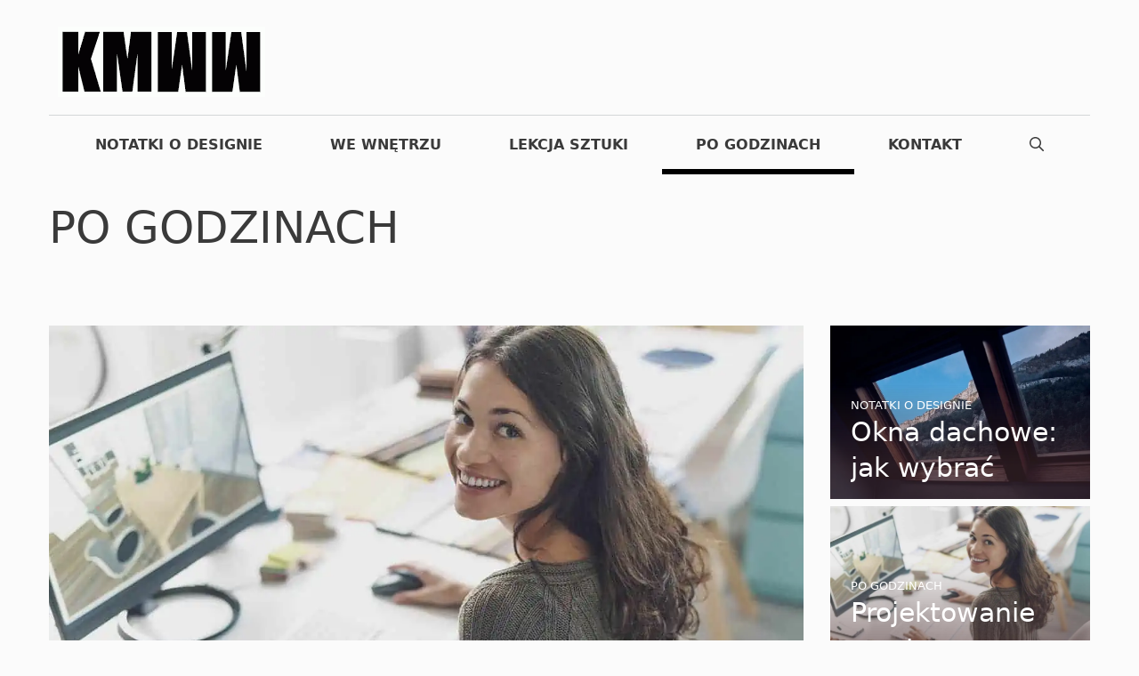

--- FILE ---
content_type: text/html; charset=UTF-8
request_url: https://kmwewnetrzu.pl/po-godzinach/
body_size: 14597
content:
<!DOCTYPE html>
<html lang="pl-PL" prefix="og: https://ogp.me/ns#">
<head>
	<meta charset="UTF-8">
		<style>img:is([sizes="auto" i], [sizes^="auto," i]) { contain-intrinsic-size: 3000px 1500px }</style>
	<meta name="viewport" content="width=device-width, initial-scale=1">
<!-- Optymalizacja wyszukiwarek według Rank Math PRO - https://rankmath.com/ -->
<title>PO GODZINACH - KM WE WNĘTRZU</title>
<meta name="robots" content="follow, index, max-snippet:-1, max-video-preview:-1, max-image-preview:large"/>
<link rel="canonical" href="https://kmwewnetrzu.pl/po-godzinach/" />
<meta property="og:locale" content="pl_PL" />
<meta property="og:type" content="article" />
<meta property="og:title" content="PO GODZINACH - KM WE WNĘTRZU" />
<meta property="og:url" content="https://kmwewnetrzu.pl/po-godzinach/" />
<meta property="og:site_name" content="KM WE WNĘTRZU" />
<meta name="twitter:card" content="summary_large_image" />
<meta name="twitter:title" content="PO GODZINACH - KM WE WNĘTRZU" />
<meta name="twitter:label1" content="Wpisy" />
<meta name="twitter:data1" content="7" />
<script type="application/ld+json" class="rank-math-schema-pro">{"@context":"https://schema.org","@graph":[{"@type":"Organization","@id":"https://kmwewnetrzu.pl/#organization","name":"KMWW","url":"https://kmwewnetrzu.pl","logo":{"@type":"ImageObject","@id":"https://kmwewnetrzu.pl/#logo","url":"https://kmwewnetrzu.pl/wp-content/uploads/2021/11/cropped-kmww.gif","contentUrl":"https://kmwewnetrzu.pl/wp-content/uploads/2021/11/cropped-kmww.gif","caption":"KMWW","inLanguage":"pl-PL","width":"233","height":"79"}},{"@type":"WebSite","@id":"https://kmwewnetrzu.pl/#website","url":"https://kmwewnetrzu.pl","name":"KMWW","publisher":{"@id":"https://kmwewnetrzu.pl/#organization"},"inLanguage":"pl-PL"},{"@type":"BreadcrumbList","@id":"https://kmwewnetrzu.pl/po-godzinach/#breadcrumb","itemListElement":[{"@type":"ListItem","position":"1","item":{"@id":"https://kmwewnetrzu.pl/po-godzinach/","name":"PO GODZINACH"}}]},{"@type":"CollectionPage","@id":"https://kmwewnetrzu.pl/po-godzinach/#webpage","url":"https://kmwewnetrzu.pl/po-godzinach/","name":"PO GODZINACH - KM WE WN\u0118TRZU","isPartOf":{"@id":"https://kmwewnetrzu.pl/#website"},"inLanguage":"pl-PL","breadcrumb":{"@id":"https://kmwewnetrzu.pl/po-godzinach/#breadcrumb"}}]}</script>
<!-- /Wtyczka Rank Math WordPress SEO -->

<link rel='stylesheet' id='wp-block-library-css' href='https://kmwewnetrzu.pl/wp-includes/css/dist/block-library/style.min.css?ver=6.7.1' media='all' />
<style id='rank-math-toc-block-style-inline-css'>
.wp-block-rank-math-toc-block nav ol{counter-reset:item}.wp-block-rank-math-toc-block nav ol li{display:block}.wp-block-rank-math-toc-block nav ol li:before{content:counters(item, ".") ". ";counter-increment:item}

</style>
<style id='classic-theme-styles-inline-css'>
/*! This file is auto-generated */
.wp-block-button__link{color:#fff;background-color:#32373c;border-radius:9999px;box-shadow:none;text-decoration:none;padding:calc(.667em + 2px) calc(1.333em + 2px);font-size:1.125em}.wp-block-file__button{background:#32373c;color:#fff;text-decoration:none}
</style>
<style id='global-styles-inline-css'>
:root{--wp--preset--aspect-ratio--square: 1;--wp--preset--aspect-ratio--4-3: 4/3;--wp--preset--aspect-ratio--3-4: 3/4;--wp--preset--aspect-ratio--3-2: 3/2;--wp--preset--aspect-ratio--2-3: 2/3;--wp--preset--aspect-ratio--16-9: 16/9;--wp--preset--aspect-ratio--9-16: 9/16;--wp--preset--color--black: #000000;--wp--preset--color--cyan-bluish-gray: #abb8c3;--wp--preset--color--white: #ffffff;--wp--preset--color--pale-pink: #f78da7;--wp--preset--color--vivid-red: #cf2e2e;--wp--preset--color--luminous-vivid-orange: #ff6900;--wp--preset--color--luminous-vivid-amber: #fcb900;--wp--preset--color--light-green-cyan: #7bdcb5;--wp--preset--color--vivid-green-cyan: #00d084;--wp--preset--color--pale-cyan-blue: #8ed1fc;--wp--preset--color--vivid-cyan-blue: #0693e3;--wp--preset--color--vivid-purple: #9b51e0;--wp--preset--color--contrast: var(--contrast);--wp--preset--color--contrast-2: var(--contrast-2);--wp--preset--color--contrast-3: var(--contrast-3);--wp--preset--color--base: var(--base);--wp--preset--color--base-2: var(--base-2);--wp--preset--color--base-3: var(--base-3);--wp--preset--color--accent: var(--accent);--wp--preset--gradient--vivid-cyan-blue-to-vivid-purple: linear-gradient(135deg,rgba(6,147,227,1) 0%,rgb(155,81,224) 100%);--wp--preset--gradient--light-green-cyan-to-vivid-green-cyan: linear-gradient(135deg,rgb(122,220,180) 0%,rgb(0,208,130) 100%);--wp--preset--gradient--luminous-vivid-amber-to-luminous-vivid-orange: linear-gradient(135deg,rgba(252,185,0,1) 0%,rgba(255,105,0,1) 100%);--wp--preset--gradient--luminous-vivid-orange-to-vivid-red: linear-gradient(135deg,rgba(255,105,0,1) 0%,rgb(207,46,46) 100%);--wp--preset--gradient--very-light-gray-to-cyan-bluish-gray: linear-gradient(135deg,rgb(238,238,238) 0%,rgb(169,184,195) 100%);--wp--preset--gradient--cool-to-warm-spectrum: linear-gradient(135deg,rgb(74,234,220) 0%,rgb(151,120,209) 20%,rgb(207,42,186) 40%,rgb(238,44,130) 60%,rgb(251,105,98) 80%,rgb(254,248,76) 100%);--wp--preset--gradient--blush-light-purple: linear-gradient(135deg,rgb(255,206,236) 0%,rgb(152,150,240) 100%);--wp--preset--gradient--blush-bordeaux: linear-gradient(135deg,rgb(254,205,165) 0%,rgb(254,45,45) 50%,rgb(107,0,62) 100%);--wp--preset--gradient--luminous-dusk: linear-gradient(135deg,rgb(255,203,112) 0%,rgb(199,81,192) 50%,rgb(65,88,208) 100%);--wp--preset--gradient--pale-ocean: linear-gradient(135deg,rgb(255,245,203) 0%,rgb(182,227,212) 50%,rgb(51,167,181) 100%);--wp--preset--gradient--electric-grass: linear-gradient(135deg,rgb(202,248,128) 0%,rgb(113,206,126) 100%);--wp--preset--gradient--midnight: linear-gradient(135deg,rgb(2,3,129) 0%,rgb(40,116,252) 100%);--wp--preset--font-size--small: 13px;--wp--preset--font-size--medium: 20px;--wp--preset--font-size--large: 36px;--wp--preset--font-size--x-large: 42px;--wp--preset--spacing--20: 0.44rem;--wp--preset--spacing--30: 0.67rem;--wp--preset--spacing--40: 1rem;--wp--preset--spacing--50: 1.5rem;--wp--preset--spacing--60: 2.25rem;--wp--preset--spacing--70: 3.38rem;--wp--preset--spacing--80: 5.06rem;--wp--preset--shadow--natural: 6px 6px 9px rgba(0, 0, 0, 0.2);--wp--preset--shadow--deep: 12px 12px 50px rgba(0, 0, 0, 0.4);--wp--preset--shadow--sharp: 6px 6px 0px rgba(0, 0, 0, 0.2);--wp--preset--shadow--outlined: 6px 6px 0px -3px rgba(255, 255, 255, 1), 6px 6px rgba(0, 0, 0, 1);--wp--preset--shadow--crisp: 6px 6px 0px rgba(0, 0, 0, 1);}:where(.is-layout-flex){gap: 0.5em;}:where(.is-layout-grid){gap: 0.5em;}body .is-layout-flex{display: flex;}.is-layout-flex{flex-wrap: wrap;align-items: center;}.is-layout-flex > :is(*, div){margin: 0;}body .is-layout-grid{display: grid;}.is-layout-grid > :is(*, div){margin: 0;}:where(.wp-block-columns.is-layout-flex){gap: 2em;}:where(.wp-block-columns.is-layout-grid){gap: 2em;}:where(.wp-block-post-template.is-layout-flex){gap: 1.25em;}:where(.wp-block-post-template.is-layout-grid){gap: 1.25em;}.has-black-color{color: var(--wp--preset--color--black) !important;}.has-cyan-bluish-gray-color{color: var(--wp--preset--color--cyan-bluish-gray) !important;}.has-white-color{color: var(--wp--preset--color--white) !important;}.has-pale-pink-color{color: var(--wp--preset--color--pale-pink) !important;}.has-vivid-red-color{color: var(--wp--preset--color--vivid-red) !important;}.has-luminous-vivid-orange-color{color: var(--wp--preset--color--luminous-vivid-orange) !important;}.has-luminous-vivid-amber-color{color: var(--wp--preset--color--luminous-vivid-amber) !important;}.has-light-green-cyan-color{color: var(--wp--preset--color--light-green-cyan) !important;}.has-vivid-green-cyan-color{color: var(--wp--preset--color--vivid-green-cyan) !important;}.has-pale-cyan-blue-color{color: var(--wp--preset--color--pale-cyan-blue) !important;}.has-vivid-cyan-blue-color{color: var(--wp--preset--color--vivid-cyan-blue) !important;}.has-vivid-purple-color{color: var(--wp--preset--color--vivid-purple) !important;}.has-black-background-color{background-color: var(--wp--preset--color--black) !important;}.has-cyan-bluish-gray-background-color{background-color: var(--wp--preset--color--cyan-bluish-gray) !important;}.has-white-background-color{background-color: var(--wp--preset--color--white) !important;}.has-pale-pink-background-color{background-color: var(--wp--preset--color--pale-pink) !important;}.has-vivid-red-background-color{background-color: var(--wp--preset--color--vivid-red) !important;}.has-luminous-vivid-orange-background-color{background-color: var(--wp--preset--color--luminous-vivid-orange) !important;}.has-luminous-vivid-amber-background-color{background-color: var(--wp--preset--color--luminous-vivid-amber) !important;}.has-light-green-cyan-background-color{background-color: var(--wp--preset--color--light-green-cyan) !important;}.has-vivid-green-cyan-background-color{background-color: var(--wp--preset--color--vivid-green-cyan) !important;}.has-pale-cyan-blue-background-color{background-color: var(--wp--preset--color--pale-cyan-blue) !important;}.has-vivid-cyan-blue-background-color{background-color: var(--wp--preset--color--vivid-cyan-blue) !important;}.has-vivid-purple-background-color{background-color: var(--wp--preset--color--vivid-purple) !important;}.has-black-border-color{border-color: var(--wp--preset--color--black) !important;}.has-cyan-bluish-gray-border-color{border-color: var(--wp--preset--color--cyan-bluish-gray) !important;}.has-white-border-color{border-color: var(--wp--preset--color--white) !important;}.has-pale-pink-border-color{border-color: var(--wp--preset--color--pale-pink) !important;}.has-vivid-red-border-color{border-color: var(--wp--preset--color--vivid-red) !important;}.has-luminous-vivid-orange-border-color{border-color: var(--wp--preset--color--luminous-vivid-orange) !important;}.has-luminous-vivid-amber-border-color{border-color: var(--wp--preset--color--luminous-vivid-amber) !important;}.has-light-green-cyan-border-color{border-color: var(--wp--preset--color--light-green-cyan) !important;}.has-vivid-green-cyan-border-color{border-color: var(--wp--preset--color--vivid-green-cyan) !important;}.has-pale-cyan-blue-border-color{border-color: var(--wp--preset--color--pale-cyan-blue) !important;}.has-vivid-cyan-blue-border-color{border-color: var(--wp--preset--color--vivid-cyan-blue) !important;}.has-vivid-purple-border-color{border-color: var(--wp--preset--color--vivid-purple) !important;}.has-vivid-cyan-blue-to-vivid-purple-gradient-background{background: var(--wp--preset--gradient--vivid-cyan-blue-to-vivid-purple) !important;}.has-light-green-cyan-to-vivid-green-cyan-gradient-background{background: var(--wp--preset--gradient--light-green-cyan-to-vivid-green-cyan) !important;}.has-luminous-vivid-amber-to-luminous-vivid-orange-gradient-background{background: var(--wp--preset--gradient--luminous-vivid-amber-to-luminous-vivid-orange) !important;}.has-luminous-vivid-orange-to-vivid-red-gradient-background{background: var(--wp--preset--gradient--luminous-vivid-orange-to-vivid-red) !important;}.has-very-light-gray-to-cyan-bluish-gray-gradient-background{background: var(--wp--preset--gradient--very-light-gray-to-cyan-bluish-gray) !important;}.has-cool-to-warm-spectrum-gradient-background{background: var(--wp--preset--gradient--cool-to-warm-spectrum) !important;}.has-blush-light-purple-gradient-background{background: var(--wp--preset--gradient--blush-light-purple) !important;}.has-blush-bordeaux-gradient-background{background: var(--wp--preset--gradient--blush-bordeaux) !important;}.has-luminous-dusk-gradient-background{background: var(--wp--preset--gradient--luminous-dusk) !important;}.has-pale-ocean-gradient-background{background: var(--wp--preset--gradient--pale-ocean) !important;}.has-electric-grass-gradient-background{background: var(--wp--preset--gradient--electric-grass) !important;}.has-midnight-gradient-background{background: var(--wp--preset--gradient--midnight) !important;}.has-small-font-size{font-size: var(--wp--preset--font-size--small) !important;}.has-medium-font-size{font-size: var(--wp--preset--font-size--medium) !important;}.has-large-font-size{font-size: var(--wp--preset--font-size--large) !important;}.has-x-large-font-size{font-size: var(--wp--preset--font-size--x-large) !important;}
:where(.wp-block-post-template.is-layout-flex){gap: 1.25em;}:where(.wp-block-post-template.is-layout-grid){gap: 1.25em;}
:where(.wp-block-columns.is-layout-flex){gap: 2em;}:where(.wp-block-columns.is-layout-grid){gap: 2em;}
:root :where(.wp-block-pullquote){font-size: 1.5em;line-height: 1.6;}
</style>
<link rel='stylesheet' id='wp-show-posts-css' href='https://kmwewnetrzu.pl/wp-content/plugins/wp-show-posts/css/wp-show-posts-min.css?ver=1.1.6' media='all' />
<link rel='stylesheet' id='generate-widget-areas-css' href='https://kmwewnetrzu.pl/wp-content/themes/generatepress/assets/css/components/widget-areas.min.css?ver=3.4.0' media='all' />
<link rel='stylesheet' id='generate-style-css' href='https://kmwewnetrzu.pl/wp-content/themes/generatepress/assets/css/main.min.css?ver=3.4.0' media='all' />
<style id='generate-style-inline-css'>
@media (max-width:768px){}
.is-right-sidebar{width:25%;}.is-left-sidebar{width:25%;}.site-content .content-area{width:75%;}@media (max-width:768px){.main-navigation .menu-toggle,.sidebar-nav-mobile:not(#sticky-placeholder){display:block;}.main-navigation ul,.gen-sidebar-nav,.main-navigation:not(.slideout-navigation):not(.toggled) .main-nav > ul,.has-inline-mobile-toggle #site-navigation .inside-navigation > *:not(.navigation-search):not(.main-nav){display:none;}.nav-align-right .inside-navigation,.nav-align-center .inside-navigation{justify-content:space-between;}}
.dynamic-author-image-rounded{border-radius:100%;}.dynamic-featured-image, .dynamic-author-image{vertical-align:middle;}.one-container.blog .dynamic-content-template:not(:last-child), .one-container.archive .dynamic-content-template:not(:last-child){padding-bottom:0px;}.dynamic-entry-excerpt > p:last-child{margin-bottom:0px;}
</style>
<style id='perfmatters-lazy-load-css-inline-css'>
.perfmatters-lazy-youtube{position:relative;width:100%;max-width:100%;height:0;padding-bottom:56.23%;overflow:hidden}.perfmatters-lazy-youtube img{position:absolute;top:0;right:0;bottom:0;left:0;display:block;width:100%;max-width:100%;height:auto;margin:auto;border:none;cursor:pointer;transition:.5s all;-webkit-transition:.5s all;-moz-transition:.5s all}.perfmatters-lazy-youtube img:hover{-webkit-filter:brightness(75%)}.perfmatters-lazy-youtube .play{position:absolute;top:50%;left:50%;width:68px;height:48px;margin-left:-34px;margin-top:-24px;background:url(https://kmwewnetrzu.pl/wp-content/plugins/perfmatters/img/youtube.svg) no-repeat;background-position:center;background-size:cover;pointer-events:none}.perfmatters-lazy-youtube iframe{position:absolute;top:0;left:0;width:100%;height:100%;z-index:99}.wp-has-aspect-ratio .wp-block-embed__wrapper{position:relative;}.wp-has-aspect-ratio .perfmatters-lazy-youtube{position:absolute;top:0;right:0;bottom:0;left:0;width:100%;height:100%;padding-bottom:0}
</style>
<link rel='stylesheet' id='generatepress-dynamic-css' href='https://kmwewnetrzu.pl/wp-content/uploads/generatepress/style.min.css?ver=1713643698' media='all' />
<style id='generateblocks-inline-css'>
.gb-container .wp-block-image img{vertical-align:middle;}.gb-container .gb-shape{position:absolute;overflow:hidden;pointer-events:none;line-height:0;}.gb-container .gb-shape svg{fill:currentColor;}.gb-container-50a3568a > .gb-inside-container{padding:30px 0;max-width:1170px;margin-left:auto;margin-right:auto;}.gb-grid-wrapper > .gb-grid-column-50a3568a > .gb-container{display:flex;flex-direction:column;height:100%;}.gb-icon svg{fill:currentColor;}.gb-highlight{background:none;color:unset;}@media (max-width: 767px) {.gb-grid-wrapper > .gb-grid-column-50a3568a{width:100%;}}
</style>
<link rel='stylesheet' id='generate-blog-images-css' href='https://kmwewnetrzu.pl/wp-content/plugins/gp-premium/blog/functions/css/featured-images.min.css?ver=2.3.2' media='all' />
<style>

	.wp-post-image {
    display: flex;
}
	.aligncenter {
    text-align: center;
}
	
	.wp-block-image {
		text-align: center;
		
	}

</style>
<!-- Smartsupp Live Chat script -->
<script type="pmdelayedscript" data-perfmatters-type="text/javascript" data-cfasync="false" data-no-optimize="1" data-no-defer="1" data-no-minify="1">
var _smartsupp = _smartsupp || {};
_smartsupp.key = 'da5b28fee3c24a1e66dc3e5cc4cad2b1a8a59cef';
window.smartsupp||(function(d) {
  var s,c,o=smartsupp=function(){ o._.push(arguments)};o._=[];
  s=d.getElementsByTagName('script')[0];c=d.createElement('script');
  c.type='text/javascript';c.charset='utf-8';c.async=true;
  c.src='https://www.smartsuppchat.com/loader.js?';s.parentNode.insertBefore(c,s);
})(document);
</script>
<script type="pmdelayedscript" data-cfasync="false" data-no-optimize="1" data-no-defer="1" data-no-minify="1">
  smartsupp('language','pl');
</script>
<link rel="icon" href="https://kmwewnetrzu.pl/wp-content/uploads/2021/12/cropped-kmww-32x32.png" sizes="32x32" />
<link rel="icon" href="https://kmwewnetrzu.pl/wp-content/uploads/2021/12/cropped-kmww-192x192.png" sizes="192x192" />
<link rel="apple-touch-icon" href="https://kmwewnetrzu.pl/wp-content/uploads/2021/12/cropped-kmww-180x180.png" />
<meta name="msapplication-TileImage" content="https://kmwewnetrzu.pl/wp-content/uploads/2021/12/cropped-kmww-270x270.png" />
		<style id="wp-custom-css">
			/* GeneratePress Site CSS */ /* Colors */
.main-navigation ul li:after {
    background-color: #000;
}

.main-navigation .inside-navigation {
    border-top: 0.5px solid #d4d7d8;
}

.wpsp-card, .wpsp-card a, .wpsp-card .wp-show-posts-meta a, .wpsp-card .wp-show-posts-meta a:visited {
    color: #fff;
}
.navigation-search.nav-search-active {
	background-color: rgba(255,255,255,0.95);
	top: 100%;
}

/* Theme Global */
@media (min-width: 769px) {
    body {
        margin: 0 30px;
    }
}

body.single-post.no-sidebar .site-content {
    max-width: 720px;
    margin-left: auto;
    margin-right: auto;
}

/* Navigation */
.second-nav.grid-container {
    padding: 0;
}

@media (min-width: 769px) {
    .main-navigation ul li {
        position: relative;
    }

    .main-navigation ul li:after {
        content: '';
        position: absolute;
        height: 0;
        width: 100%;
        bottom: 0;
        left: 0;
        pointer-events: none;
        filter: hue-rotation(90deg);
        -webkit-filter: hue-rotation(90deg);
        -webkit-transition: height 0.35s ease;
        transition: height 0.35s ease;
    }

    .main-navigation ul li:hover:after, .main-navigation ul li.current-menu-item:after {
        height: 6px;
    }
}

/* Widgets */
.widget-title {
    margin: 1em 0;
    font-size: 0.8em !Important;
}

.widget .wp-show-posts article {
    margin-bottom: 0.5em !important;
}

.zero-padding {
    padding: 0 !important;
}

.widget.no-background {
    background-color: transparent;
}

/* Buttons */
button, html input[type="button"], input[type="reset"], input[type="submit"], a.button, a.button:visited, a.wp-block-button__link:not(.has-background) {
    pointer-events: initial !important;
    border-color: inherit;
    border: 1px solid;
}

/* Blog */
.generate-columns .inside-article {
    padding: 0 0 15px;
}

@media (max-width: 768px) {
    .generate-columns .inside-article>*:not(.post-image) {
        padding: 0 15px;
    }
}

.generate-columns-container article .inside-article .post-image {
    margin-bottom: 0.5em;
}

.generate-columns-container article .inside-article .entry-summary {
    margin-top: 0.5em;
    font-size: 0.8em;
}

.generate-columns-container article .entry-header, .wp-show-posts-entry-header {
    display: -webkit-box;
    display: -ms-flexbox;
    display: flex;
    -webkit-box-orient: vertical;
    -webkit-box-direction: reverse;
    -ms-flex-direction: column-reverse;
    flex-direction: column-reverse;
}

@media (min-width: 768px) {
.generate-columns-container article .entry-header .entry-title, .wp-show-posts article .wp-show-posts-entry-title {
    line-height: 2.5ex;
    height: 5ex;
    overflow: hidden;
    text-overflow: ellipsis;
}
}

.wp-show-posts .wp-show-posts-inner {
    overflow: hidden;
}

@media (min-width: 420px) {
.wpsp-align .wp-show-posts-image {
    margin-bottom: 0;
}
}
.wpsp-align .wp-show-posts-image a, .wpsp-align .wp-show-posts-image img {
    height: 100%;
}

.generate-columns-container article .inside-article img, .wp-show-posts-image img {
    -o-object-fit: cover !important;
    object-fit: cover !important;
}

/* WPSP Grids */
/* Single column align side image */
/* Add wpsp-align class to to WPSP List shortcode wrapper */
@media (min-width: 420px) {
    .wpsp-align .wp-show-posts-inner {
        display: -webkit-box;
        display: -ms-flexbox;
        display: flex;
    }

    .wpsp-align .wp-show-posts-inner>div {
        -webkit-box-flex: 1;
        -ms-flex: 1;
        flex: 1;
        display: -webkit-box;
        display: -ms-flexbox;
        display: flex;
        -webkit-box-orient: vertical;
        -webkit-box-direction: normal;
        -ms-flex-direction: column;
        flex-direction: column;
        -webkit-box-pack: center;
        -ms-flex-pack: center;
        justify-content: center;
    }
}

@media (max-width: 768px) and (min-width: 420px) {
    .wpsp-align .wp-show-posts-inner .wp-show-posts-image {
        margin-right: 1.5em;
    }
}

/* magazine Grid Golden Ratio 5 block standard */
/* Add wpsp-grid class to WPSP List shortcode wrapper */
@media (min-width: 600px) {
    .wpsp-grid .wp-show-posts {
        display: grid;
    }
}

@media (min-width: 900px) {
    .wpsp-grid .wp-show-posts {
        grid-template-columns: repeat(8, 1fr);
        grid-template-rows: 1fr auto;
    }

    .wpsp-grid .wp-show-posts article:first-child {
        grid-column: 1 / 5;
        grid-row: 1 / 4;
    }

    .wpsp-grid .wp-show-posts article:nth-child(2) {
        grid-column: 5 / end;
        grid-row: 1 / 2;
    }

    .wpsp-grid .wp-show-posts article:nth-child(3) {
        grid-column: 5 / 7;
        grid-row: 2 / 4;
    }

    .wpsp-grid .wp-show-posts article:nth-child(4) {
        grid-column: 7 / end;
        grid-row: 2 / 4;
    }
}

@media (max-width: 899px) and (min-width: 600px) {
    .wpsp-grid .wp-show-posts article {
        grid-column: span 4;
    }

    .wpsp-grid .wp-show-posts article:nth-child(3), .wpsp-grid .wp-show-posts article:nth-child(4) {
        grid-row: 3;
        grid-column: span 2;
    }
}

.wpsp-grid article:not(:first-child) .wp-show-posts-image a img {
    height: 250px;
    width: 100%;
    -o-object-fit: cover;
    object-fit: cover;
}

.wpsp-grid article:first-child .wp-show-posts-image a img {
    height: 500px;
    width: 100%;
    -o-object-fit: cover;
    object-fit: cover;
}

.wpsp-grid article:not(:first-child) .wp-show-posts-entry-summary, .wpsp-grid article:not(:first-child) .wp-show-posts-entry-meta-below-post, .wpsp-grid article:not(:first-child) .wpsp-read-more {
    display: none;
}

/* WPSP Card Styling */
/* Add wpsp-card class to WPSP List shortcode wrapper */
.wpsp-card .wp-show-posts-meta a, .wpsp-card .wp-show-posts-meta a:visited {
    font-size: 1em;
    font-weight: 500;
    text-transform: uppercase;
}

:not(.widget).wpsp-card .wp-show-posts article, .wpsp-card .wp-show-posts-image {
    margin-bottom: 0 !important;
}

.wpsp-card .wp-show-posts-inner {
    position: relative;
    -webkit-box-sizing: border-box;
    box-sizing: border-box;
}

.wpsp-card .wpsp-content-wrap {
    position: absolute;
    bottom: 0;
    left: 0;
    right: 0;
    padding: 5% 8%;
    -webkit-box-sizing: border-box;
    box-sizing: border-box;
    background-color: rgba(0, 0, 0, 0.35);
    background: -webkit-gradient(linear, left bottom, left top, color-stop(30%, rgba(80, 50, 50, 0.5)), to(rgba(0, 0, 0, 0)));
    background: linear-gradient(0deg, rgba(80, 50, 50, 0.5) 30%, rgba(0, 0, 0, 0) 100%);
    pointer-events: none;
}

.wpsp-card article {
    position: relative;
    overflow: hidden;
}

.wpsp-card article, .wpsp-card article .wp-show-posts-image img {
    -webkit-backface-visibility: hidden;
    -webkit-transition: 0.3s all ease;
    transition: 0.3s all ease;
}

.wpsp-card article:hover .wp-show-posts-image img {
    -webkit-transform: scale(1.1);
    transform: scale(1.1);
    -webkit-transition: 0.3s all ease;
    transition: 0.3s all ease;
}


.header-widget .lsi-social-icons li {
	margin-bottom: 0 !important;
}

body .happyforms-flex {
	padding: 0;
} /* End GeneratePress Site CSS */		</style>
			<noscript><style>.perfmatters-lazy[data-src]{display:none !important;}</style></noscript>
</head>

<body class="archive category category-po-godzinach category-4 wp-custom-logo wp-embed-responsive post-image-above-header post-image-aligned-center right-sidebar nav-below-header separate-containers nav-search-enabled header-aligned-left dropdown-hover" itemtype="https://schema.org/Blog" itemscope>
	<a class="screen-reader-text skip-link" href="#content" title="Przejdź do treści">Przejdź do treści</a>		<header class="site-header grid-container" id="masthead" aria-label="Witryna"  itemtype="https://schema.org/WPHeader" itemscope>
			<div class="inside-header grid-container">
				<div class="site-logo">
					<a href="https://kmwewnetrzu.pl/" rel="home">
						<img class="header-image is-logo-image perfmatters-lazy" alt="KM WE WNĘTRZU" src="data:image/svg+xml,%3Csvg%20xmlns=&#039;http://www.w3.org/2000/svg&#039;%20viewBox=&#039;0%200%20233%2079&#039;%3E%3C/svg%3E" width="233" height="79" data-src="https://kmwewnetrzu.pl/wp-content/uploads/2021/11/cropped-kmww.gif" data-srcset="https://kmwewnetrzu.pl/wp-content/uploads/2021/11/cropped-kmww.gif 1x, https://kmwewnetrzu.pl/wp-content/uploads/2021/11/kmww.gif 2x" /><noscript><img  class="header-image is-logo-image" alt="KM WE WNĘTRZU" src="https://kmwewnetrzu.pl/wp-content/uploads/2021/11/cropped-kmww.gif" srcset="https://kmwewnetrzu.pl/wp-content/uploads/2021/11/cropped-kmww.gif 1x, https://kmwewnetrzu.pl/wp-content/uploads/2021/11/kmww.gif 2x" width="233" height="79" /></noscript>
					</a>
				</div>			</div>
		</header>
				<nav class="main-navigation grid-container nav-align-center has-menu-bar-items sub-menu-right" id="site-navigation" aria-label="Podstawowy"  itemtype="https://schema.org/SiteNavigationElement" itemscope>
			<div class="inside-navigation grid-container">
				<form method="get" class="search-form navigation-search" action="https://kmwewnetrzu.pl/">
					<input type="search" class="search-field" value="" name="s" title="Wyszukaj" />
				</form>				<button class="menu-toggle" aria-controls="primary-menu" aria-expanded="false">
					<span class="gp-icon icon-menu-bars"><svg viewBox="0 0 512 512" aria-hidden="true" xmlns="http://www.w3.org/2000/svg" width="1em" height="1em"><path d="M0 96c0-13.255 10.745-24 24-24h464c13.255 0 24 10.745 24 24s-10.745 24-24 24H24c-13.255 0-24-10.745-24-24zm0 160c0-13.255 10.745-24 24-24h464c13.255 0 24 10.745 24 24s-10.745 24-24 24H24c-13.255 0-24-10.745-24-24zm0 160c0-13.255 10.745-24 24-24h464c13.255 0 24 10.745 24 24s-10.745 24-24 24H24c-13.255 0-24-10.745-24-24z" /></svg><svg viewBox="0 0 512 512" aria-hidden="true" xmlns="http://www.w3.org/2000/svg" width="1em" height="1em"><path d="M71.029 71.029c9.373-9.372 24.569-9.372 33.942 0L256 222.059l151.029-151.03c9.373-9.372 24.569-9.372 33.942 0 9.372 9.373 9.372 24.569 0 33.942L289.941 256l151.03 151.029c9.372 9.373 9.372 24.569 0 33.942-9.373 9.372-24.569 9.372-33.942 0L256 289.941l-151.029 151.03c-9.373 9.372-24.569 9.372-33.942 0-9.372-9.373-9.372-24.569 0-33.942L222.059 256 71.029 104.971c-9.372-9.373-9.372-24.569 0-33.942z" /></svg></span><span class="mobile-menu">Menu</span>				</button>
				<div id="primary-menu" class="main-nav"><ul id="menu-primary-menu-dispatch" class=" menu sf-menu"><li id="menu-item-2019" class="menu-item menu-item-type-taxonomy menu-item-object-category menu-item-2019"><a target="_blank" href="https://kmwewnetrzu.pl/notatki-o-designie/">Notatki o designie</a></li>
<li id="menu-item-2018" class="menu-item menu-item-type-taxonomy menu-item-object-category menu-item-2018"><a target="_blank" href="https://kmwewnetrzu.pl/we-wnetrzu/">We wnętrzu</a></li>
<li id="menu-item-2021" class="menu-item menu-item-type-taxonomy menu-item-object-category menu-item-2021"><a target="_blank" href="https://kmwewnetrzu.pl/lekcja-sztuki/">Lekcja sztuki</a></li>
<li id="menu-item-2020" class="menu-item menu-item-type-taxonomy menu-item-object-category current-menu-item menu-item-2020"><a target="_blank" href="https://kmwewnetrzu.pl/po-godzinach/" aria-current="page">Po godzinach</a></li>
<li id="menu-item-2009" class="menu-item menu-item-type-post_type menu-item-object-page menu-item-2009"><a href="https://kmwewnetrzu.pl/kontakt/">Kontakt</a></li>
</ul></div><div class="menu-bar-items"><span class="menu-bar-item search-item"><a aria-label="Open Search Bar" href="#"><span class="gp-icon icon-search"><svg viewBox="0 0 512 512" aria-hidden="true" xmlns="http://www.w3.org/2000/svg" width="1em" height="1em"><path fill-rule="evenodd" clip-rule="evenodd" d="M208 48c-88.366 0-160 71.634-160 160s71.634 160 160 160 160-71.634 160-160S296.366 48 208 48zM0 208C0 93.125 93.125 0 208 0s208 93.125 208 208c0 48.741-16.765 93.566-44.843 129.024l133.826 134.018c9.366 9.379 9.355 24.575-.025 33.941-9.379 9.366-24.575 9.355-33.941-.025L337.238 370.987C301.747 399.167 256.839 416 208 416 93.125 416 0 322.875 0 208z" /></svg><svg viewBox="0 0 512 512" aria-hidden="true" xmlns="http://www.w3.org/2000/svg" width="1em" height="1em"><path d="M71.029 71.029c9.373-9.372 24.569-9.372 33.942 0L256 222.059l151.029-151.03c9.373-9.372 24.569-9.372 33.942 0 9.372 9.373 9.372 24.569 0 33.942L289.941 256l151.03 151.029c9.372 9.373 9.372 24.569 0 33.942-9.373 9.372-24.569 9.372-33.942 0L256 289.941l-151.029 151.03c-9.373 9.372-24.569 9.372-33.942 0-9.372-9.373-9.372-24.569 0-33.942L222.059 256 71.029 104.971c-9.372-9.373-9.372-24.569 0-33.942z" /></svg></span></a></span></div>			</div>
		</nav>
		<div class="gb-container gb-container-50a3568a"><div class="gb-inside-container">

<h1 class="gb-headline gb-headline-be7b561a gb-headline-text">PO GODZINACH</h1>

</div></div><div class="second-nav grid-container">
	<?php 
	if ( function_exists( 'generate_secondary_navigation_position' ) ) {
		generate_secondary_navigation_position();
	}
	?>	
</div>
	<div class="site grid-container container hfeed" id="page">
				<div class="site-content" id="content">
			
	<div class="content-area" id="primary">
		<main class="site-main" id="main">
			<article id="post-2610" class="post-2610 post type-post status-publish format-standard has-post-thumbnail hentry category-po-godzinach tag-inspiracje tag-niezbedne tag-projekt-aranzacji-wnetrz tag-projektowanie tag-wnetrz tag-wskazowki" itemtype="https://schema.org/CreativeWork" itemscope>
	<div class="inside-article">
		<div class="post-image">
						
						<a href="https://kmwewnetrzu.pl/projektowanie-wnetrz-niezbedne-wskazowki-i-inspiracje/">
							<img width="1200" height="801" src="data:image/svg+xml,%3Csvg%20xmlns=&#039;http://www.w3.org/2000/svg&#039;%20viewBox=&#039;0%200%201200%20801&#039;%3E%3C/svg%3E" class="attachment-full size-full wp-post-image perfmatters-lazy" alt="projekty wnetrza" itemprop="image" decoding="async" fetchpriority="high" title="Projektowanie wnętrz: Niezbędne wskazówki i inspiracje 1" data-src="https://kmwewnetrzu.pl/wp-content/uploads/2023/12/projekty-wnetrza.jpg" data-srcset="https://kmwewnetrzu.pl/wp-content/uploads/2023/12/projekty-wnetrza.jpg 1200w, https://kmwewnetrzu.pl/wp-content/uploads/2023/12/projekty-wnetrza-300x200.jpg 300w, https://kmwewnetrzu.pl/wp-content/uploads/2023/12/projekty-wnetrza-1024x684.jpg 1024w, https://kmwewnetrzu.pl/wp-content/uploads/2023/12/projekty-wnetrza-768x513.jpg 768w" data-sizes="(max-width: 1200px) 100vw, 1200px" /><noscript><img width="1200" height="801" src="https://kmwewnetrzu.pl/wp-content/uploads/2023/12/projekty-wnetrza.jpg" class="attachment-full size-full wp-post-image" alt="projekty wnetrza" itemprop="image" decoding="async" fetchpriority="high" srcset="https://kmwewnetrzu.pl/wp-content/uploads/2023/12/projekty-wnetrza.jpg 1200w, https://kmwewnetrzu.pl/wp-content/uploads/2023/12/projekty-wnetrza-300x200.jpg 300w, https://kmwewnetrzu.pl/wp-content/uploads/2023/12/projekty-wnetrza-1024x684.jpg 1024w, https://kmwewnetrzu.pl/wp-content/uploads/2023/12/projekty-wnetrza-768x513.jpg 768w" sizes="(max-width: 1200px) 100vw, 1200px" title="Projektowanie wnętrz: Niezbędne wskazówki i inspiracje 1"></noscript>
						</a>
					</div>			<header class="entry-header">
				<h2 class="entry-title" itemprop="headline"><a href="https://kmwewnetrzu.pl/projektowanie-wnetrz-niezbedne-wskazowki-i-inspiracje/" rel="bookmark">Projektowanie wnętrz: Niezbędne wskazówki i inspiracje</a></h2>		<div class="entry-meta">
			<span class="posted-on"><time class="entry-date published" datetime="2026-01-30T21:32:23+00:00" itemprop="datePublished">30 stycznia, 2026</time></span> 		</div>
					</header>
			
			<div class="entry-summary" itemprop="text">
				<p>Projekt aranżacji wnętrz &#8211; klucz do stworzenia idealnego miejsca W dzisiejszych czasach aranżacja wnętrz jest niezwykle popularną dziedziną, która pozwala na tworzenie unikalnych i funkcjonalnych przestrzeni mieszkalnych, biurowych czy komercyjnych. Projekt aranżacji wnętrz to proces, który wymaga nie tylko kreatywności, ale także wiedzy technicznej i umiejętności planowania. W artykule tym &#8230; <a title="Projektowanie wnętrz: Niezbędne wskazówki i inspiracje" class="read-more" href="https://kmwewnetrzu.pl/projektowanie-wnetrz-niezbedne-wskazowki-i-inspiracje/" aria-label="More on Projektowanie wnętrz: Niezbędne wskazówki i inspiracje">Czytaj dalej</a></p>
			</div>

			</div>
</article>
<article id="post-2236" class="post-2236 post type-post status-publish format-standard has-post-thumbnail hentry category-po-godzinach tag-dekoracje-w-domu tag-domowe-dekoracje" itemtype="https://schema.org/CreativeWork" itemscope>
	<div class="inside-article">
		<div class="post-image">
						
						<a href="https://kmwewnetrzu.pl/dekoracje-w-domu/">
							<img width="800" height="533" src="data:image/svg+xml,%3Csvg%20xmlns=&#039;http://www.w3.org/2000/svg&#039;%20viewBox=&#039;0%200%20800%20533&#039;%3E%3C/svg%3E" class="attachment-full size-full wp-post-image perfmatters-lazy" alt="dekoracja" itemprop="image" decoding="async" title="Dekoracje w domu: dodatki, które tworzą klimat 2" data-src="https://kmwewnetrzu.pl/wp-content/uploads/2022/01/dekoracja.jpg" data-srcset="https://kmwewnetrzu.pl/wp-content/uploads/2022/01/dekoracja.jpg 800w, https://kmwewnetrzu.pl/wp-content/uploads/2022/01/dekoracja-300x200.jpg 300w, https://kmwewnetrzu.pl/wp-content/uploads/2022/01/dekoracja-768x512.jpg 768w" data-sizes="(max-width: 800px) 100vw, 800px" /><noscript><img width="800" height="533" src="https://kmwewnetrzu.pl/wp-content/uploads/2022/01/dekoracja.jpg" class="attachment-full size-full wp-post-image" alt="dekoracja" itemprop="image" decoding="async" srcset="https://kmwewnetrzu.pl/wp-content/uploads/2022/01/dekoracja.jpg 800w, https://kmwewnetrzu.pl/wp-content/uploads/2022/01/dekoracja-300x200.jpg 300w, https://kmwewnetrzu.pl/wp-content/uploads/2022/01/dekoracja-768x512.jpg 768w" sizes="(max-width: 800px) 100vw, 800px" title="Dekoracje w domu: dodatki, które tworzą klimat 2"></noscript>
						</a>
					</div>			<header class="entry-header">
				<h2 class="entry-title" itemprop="headline"><a href="https://kmwewnetrzu.pl/dekoracje-w-domu/" rel="bookmark">Dekoracje w domu: dodatki, które tworzą klimat</a></h2>		<div class="entry-meta">
			<span class="posted-on"><time class="entry-date published" datetime="2026-01-30T13:29:46+00:00" itemprop="datePublished">30 stycznia, 2026</time></span> 		</div>
					</header>
			
			<div class="entry-summary" itemprop="text">
				<p>Dom, mieszkanie &#8211; najważniejszy punkt w życiu każdej rodziny, bez względu na to, czy już jest ona kilku czy jednosoobowa. W poszukiwaniach i wyborze bierzemy pod uwagę lokalizację, zagęszczenie sąsiadami i bezpieczeństwo. Jedni szukają ciszy i spokoju, inni wręcz przeciwnie: energii, ruchu i dynamiki danego miejsca. Wszyscy zaś pragną, by &#8230; <a title="Dekoracje w domu: dodatki, które tworzą klimat" class="read-more" href="https://kmwewnetrzu.pl/dekoracje-w-domu/" aria-label="More on Dekoracje w domu: dodatki, które tworzą klimat">Czytaj dalej</a></p>
			</div>

			</div>
</article>
<article id="post-2197" class="post-2197 post type-post status-publish format-standard has-post-thumbnail hentry category-po-godzinach tag-meble-z-odzysku tag-meble-z-recyklingu tag-recykling" itemtype="https://schema.org/CreativeWork" itemscope>
	<div class="inside-article">
		<div class="post-image">
						
						<a href="https://kmwewnetrzu.pl/recykling-we-wnetrzach/">
							<img width="800" height="533" src="data:image/svg+xml,%3Csvg%20xmlns=&#039;http://www.w3.org/2000/svg&#039;%20viewBox=&#039;0%200%20800%20533&#039;%3E%3C/svg%3E" class="attachment-full size-full wp-post-image perfmatters-lazy" alt="recykling" itemprop="image" decoding="async" title="Recykling we wnętrzach: zalety mebli z odzysku 3" data-src="https://kmwewnetrzu.pl/wp-content/uploads/2022/01/recykling.jpg" data-srcset="https://kmwewnetrzu.pl/wp-content/uploads/2022/01/recykling.jpg 800w, https://kmwewnetrzu.pl/wp-content/uploads/2022/01/recykling-300x200.jpg 300w, https://kmwewnetrzu.pl/wp-content/uploads/2022/01/recykling-768x512.jpg 768w" data-sizes="(max-width: 800px) 100vw, 800px" /><noscript><img width="800" height="533" src="https://kmwewnetrzu.pl/wp-content/uploads/2022/01/recykling.jpg" class="attachment-full size-full wp-post-image" alt="recykling" itemprop="image" decoding="async" srcset="https://kmwewnetrzu.pl/wp-content/uploads/2022/01/recykling.jpg 800w, https://kmwewnetrzu.pl/wp-content/uploads/2022/01/recykling-300x200.jpg 300w, https://kmwewnetrzu.pl/wp-content/uploads/2022/01/recykling-768x512.jpg 768w" sizes="(max-width: 800px) 100vw, 800px" title="Recykling we wnętrzach: zalety mebli z odzysku 3"></noscript>
						</a>
					</div>			<header class="entry-header">
				<h2 class="entry-title" itemprop="headline"><a href="https://kmwewnetrzu.pl/recykling-we-wnetrzach/" rel="bookmark">Recykling we wnętrzach: zalety mebli z odzysku</a></h2>		<div class="entry-meta">
			<span class="posted-on"><time class="entry-date published" datetime="2026-01-29T04:37:53+00:00" itemprop="datePublished">29 stycznia, 2026</time></span> 		</div>
					</header>
			
			<div class="entry-summary" itemprop="text">
				<p>Recykling we wnętrzach to coraz bardziej popularny trend. Nowe, gotowe meble i dodatki, które pojawiają się w naszych wnętrzach nie zawsze muszą być kupione w modnym sklepie. Zwracasz uwagę na ekologiczne rozwiązania, lubisz otaczać się przedmiotami, którym nadajesz drugie życie? W takim razie meble z odzysku to idealny pomysł na &#8230; <a title="Recykling we wnętrzach: zalety mebli z odzysku" class="read-more" href="https://kmwewnetrzu.pl/recykling-we-wnetrzach/" aria-label="More on Recykling we wnętrzach: zalety mebli z odzysku">Czytaj dalej</a></p>
			</div>

			</div>
</article>
<article id="post-1855" class="post-1855 post type-post status-publish format-standard has-post-thumbnail hentry category-po-godzinach tag-podatek-od-nieruchomosci" itemtype="https://schema.org/CreativeWork" itemscope>
	<div class="inside-article">
		<div class="post-image">
						
						<a href="https://kmwewnetrzu.pl/podatek-od-nieruchomosci/">
							<img width="800" height="533" src="data:image/svg+xml,%3Csvg%20xmlns=&#039;http://www.w3.org/2000/svg&#039;%20viewBox=&#039;0%200%20800%20533&#039;%3E%3C/svg%3E" class="attachment-full size-full wp-post-image perfmatters-lazy" alt="Podatek-od-nieruchomosci" itemprop="image" decoding="async" title="Podatek od nieruchomości – co musisz wiedzieć? 4" data-src="https://kmwewnetrzu.pl/wp-content/uploads/2021/12/Podatek-od-nieruchomosci.jpg" data-srcset="https://kmwewnetrzu.pl/wp-content/uploads/2021/12/Podatek-od-nieruchomosci.jpg 800w, https://kmwewnetrzu.pl/wp-content/uploads/2021/12/Podatek-od-nieruchomosci-300x200.jpg 300w, https://kmwewnetrzu.pl/wp-content/uploads/2021/12/Podatek-od-nieruchomosci-768x512.jpg 768w" data-sizes="(max-width: 800px) 100vw, 800px" /><noscript><img width="800" height="533" src="https://kmwewnetrzu.pl/wp-content/uploads/2021/12/Podatek-od-nieruchomosci.jpg" class="attachment-full size-full wp-post-image" alt="Podatek-od-nieruchomosci" itemprop="image" decoding="async" srcset="https://kmwewnetrzu.pl/wp-content/uploads/2021/12/Podatek-od-nieruchomosci.jpg 800w, https://kmwewnetrzu.pl/wp-content/uploads/2021/12/Podatek-od-nieruchomosci-300x200.jpg 300w, https://kmwewnetrzu.pl/wp-content/uploads/2021/12/Podatek-od-nieruchomosci-768x512.jpg 768w" sizes="(max-width: 800px) 100vw, 800px" title="Podatek od nieruchomości – co musisz wiedzieć? 4"></noscript>
						</a>
					</div>			<header class="entry-header">
				<h2 class="entry-title" itemprop="headline"><a href="https://kmwewnetrzu.pl/podatek-od-nieruchomosci/" rel="bookmark">Podatek od nieruchomości – co musisz wiedzieć?</a></h2>		<div class="entry-meta">
			<span class="posted-on"><time class="entry-date published" datetime="2026-01-25T05:32:10+00:00" itemprop="datePublished">25 stycznia, 2026</time></span> 		</div>
					</header>
			
			<div class="entry-summary" itemprop="text">
				<p>Zakupiłeś mieszkanie? Budujesz dom? A może masz działkę? Jeżeli jesteś właścicielem nieruchomości, wtedy musisz pamiętać o regularnym opłacaniu podatku z tytułu jej posiadania. Sprawdź, kiedy, jak i w jakiej wysokości zapłacić należny podatek. Podatek od nieruchomości: czym jest, kiedy należy go płacić Jest to rodzaj podatku, w którym przedmiotem opodatkowania &#8230; <a title="Podatek od nieruchomości – co musisz wiedzieć?" class="read-more" href="https://kmwewnetrzu.pl/podatek-od-nieruchomosci/" aria-label="More on Podatek od nieruchomości – co musisz wiedzieć?">Czytaj dalej</a></p>
			</div>

			</div>
</article>
<article id="post-895" class="post-895 post type-post status-publish format-standard has-post-thumbnail hentry category-po-godzinach tag-tapeta-do-salonu tag-tapeta-scienna tag-tapety-scienne" itemtype="https://schema.org/CreativeWork" itemscope>
	<div class="inside-article">
		<div class="post-image">
						
						<a href="https://kmwewnetrzu.pl/tapeta-do-salonu/">
							<img width="800" height="800" src="data:image/svg+xml,%3Csvg%20xmlns=&#039;http://www.w3.org/2000/svg&#039;%20viewBox=&#039;0%200%20800%20800&#039;%3E%3C/svg%3E" class="attachment-full size-full wp-post-image perfmatters-lazy" alt="Tapeta-scienna" itemprop="image" decoding="async" title="Tapeta do salonu: jak prawidłowo ją dobrać 5" data-src="https://kmwewnetrzu.pl/wp-content/uploads/2021/12/Tapeta-scienna.jpg" data-srcset="https://kmwewnetrzu.pl/wp-content/uploads/2021/12/Tapeta-scienna.jpg 800w, https://kmwewnetrzu.pl/wp-content/uploads/2021/12/Tapeta-scienna-300x300.jpg 300w, https://kmwewnetrzu.pl/wp-content/uploads/2021/12/Tapeta-scienna-150x150.jpg 150w, https://kmwewnetrzu.pl/wp-content/uploads/2021/12/Tapeta-scienna-768x768.jpg 768w" data-sizes="(max-width: 800px) 100vw, 800px" /><noscript><img width="800" height="800" src="https://kmwewnetrzu.pl/wp-content/uploads/2021/12/Tapeta-scienna.jpg" class="attachment-full size-full wp-post-image" alt="Tapeta-scienna" itemprop="image" decoding="async" srcset="https://kmwewnetrzu.pl/wp-content/uploads/2021/12/Tapeta-scienna.jpg 800w, https://kmwewnetrzu.pl/wp-content/uploads/2021/12/Tapeta-scienna-300x300.jpg 300w, https://kmwewnetrzu.pl/wp-content/uploads/2021/12/Tapeta-scienna-150x150.jpg 150w, https://kmwewnetrzu.pl/wp-content/uploads/2021/12/Tapeta-scienna-768x768.jpg 768w" sizes="(max-width: 800px) 100vw, 800px" title="Tapeta do salonu: jak prawidłowo ją dobrać 5"></noscript>
						</a>
					</div>			<header class="entry-header">
				<h2 class="entry-title" itemprop="headline"><a href="https://kmwewnetrzu.pl/tapeta-do-salonu/" rel="bookmark">Tapeta do salonu: jak prawidłowo ją dobrać</a></h2>		<div class="entry-meta">
			<span class="posted-on"><time class="entry-date published" datetime="2026-01-23T13:52:25+00:00" itemprop="datePublished">23 stycznia, 2026</time></span> 		</div>
					</header>
			
			<div class="entry-summary" itemprop="text">
				<p>Urządzając mieszkanie od podstaw lub remontując salon, często zastanawiamy się jak nadać naszym ścianom ciekawy i stylowy wygląd. Pokój dzienny to wyjątkowe miejsce, w którym rodzina spędza większość swojego wolnego czasu, dlatego tak ważne jest, aby go właściwie urządzić. Obecnie rynek proponuje wiele rozwiązań, a jednym z nich są popularne &#8230; <a title="Tapeta do salonu: jak prawidłowo ją dobrać" class="read-more" href="https://kmwewnetrzu.pl/tapeta-do-salonu/" aria-label="More on Tapeta do salonu: jak prawidłowo ją dobrać">Czytaj dalej</a></p>
			</div>

			</div>
</article>
<article id="post-2608" class="post-2608 post type-post status-publish format-standard has-post-thumbnail hentry category-po-godzinach tag-funkcjonalne tag-goscinne tag-jak tag-pokoje tag-pokoje-goscinne-aranzacja-wnetrz tag-przytulne tag-stworzyc tag-wnetrza" itemtype="https://schema.org/CreativeWork" itemscope>
	<div class="inside-article">
		<div class="post-image">
						
						<a href="https://kmwewnetrzu.pl/pokoje-goscinne-jak-stworzyc-przytulne-i-funkcjonalne-wnetrza/">
							<img width="1200" height="683" src="data:image/svg+xml,%3Csvg%20xmlns=&#039;http://www.w3.org/2000/svg&#039;%20viewBox=&#039;0%200%201200%20683&#039;%3E%3C/svg%3E" class="attachment-full size-full wp-post-image perfmatters-lazy" alt="pokoj goscinny" itemprop="image" decoding="async" title="Pokoje gościnne: jak stworzyć przytulne i funkcjonalne wnętrza 6" data-src="https://kmwewnetrzu.pl/wp-content/uploads/2023/11/pokoj-goscinny.jpg" data-srcset="https://kmwewnetrzu.pl/wp-content/uploads/2023/11/pokoj-goscinny.jpg 1200w, https://kmwewnetrzu.pl/wp-content/uploads/2023/11/pokoj-goscinny-300x171.jpg 300w, https://kmwewnetrzu.pl/wp-content/uploads/2023/11/pokoj-goscinny-1024x583.jpg 1024w, https://kmwewnetrzu.pl/wp-content/uploads/2023/11/pokoj-goscinny-768x437.jpg 768w" data-sizes="(max-width: 1200px) 100vw, 1200px" /><noscript><img width="1200" height="683" src="https://kmwewnetrzu.pl/wp-content/uploads/2023/11/pokoj-goscinny.jpg" class="attachment-full size-full wp-post-image" alt="pokoj goscinny" itemprop="image" decoding="async" srcset="https://kmwewnetrzu.pl/wp-content/uploads/2023/11/pokoj-goscinny.jpg 1200w, https://kmwewnetrzu.pl/wp-content/uploads/2023/11/pokoj-goscinny-300x171.jpg 300w, https://kmwewnetrzu.pl/wp-content/uploads/2023/11/pokoj-goscinny-1024x583.jpg 1024w, https://kmwewnetrzu.pl/wp-content/uploads/2023/11/pokoj-goscinny-768x437.jpg 768w" sizes="(max-width: 1200px) 100vw, 1200px" title="Pokoje gościnne: jak stworzyć przytulne i funkcjonalne wnętrza 6"></noscript>
						</a>
					</div>			<header class="entry-header">
				<h2 class="entry-title" itemprop="headline"><a href="https://kmwewnetrzu.pl/pokoje-goscinne-jak-stworzyc-przytulne-i-funkcjonalne-wnetrza/" rel="bookmark">Pokoje gościnne: jak stworzyć przytulne i funkcjonalne wnętrza</a></h2>		<div class="entry-meta">
			<span class="posted-on"><time class="entry-date published" datetime="2025-12-17T02:48:59+00:00" itemprop="datePublished">17 grudnia, 2025</time></span> 		</div>
					</header>
			
			<div class="entry-summary" itemprop="text">
				<p>Aranżacja wnętrz &#8211; pokoje gościnne Aranżacja wnętrz jest niezwykle ważnym elementem każdego domu czy mieszkania. Pomieszczenia gościnne, takie jak sypialnie dla gości, mają szczególne znaczenie, ponieważ powinny być przytulne i komfortowe, aby zapewnić wygodne i przyjemne miejsce do odpoczynku dla naszych przyjaciół i rodziny. W tym artykule podzielimy się kilkoma &#8230; <a title="Pokoje gościnne: jak stworzyć przytulne i funkcjonalne wnętrza" class="read-more" href="https://kmwewnetrzu.pl/pokoje-goscinne-jak-stworzyc-przytulne-i-funkcjonalne-wnetrza/" aria-label="More on Pokoje gościnne: jak stworzyć przytulne i funkcjonalne wnętrza">Czytaj dalej</a></p>
			</div>

			</div>
</article>
<article id="post-1904" class="post-1904 post type-post status-publish format-standard has-post-thumbnail hentry category-po-godzinach tag-podatek-od-nieruchomosci" itemtype="https://schema.org/CreativeWork" itemscope>
	<div class="inside-article">
		<div class="post-image">
						
						<a href="https://kmwewnetrzu.pl/podatek-od-nieruchomosci-2/">
							<img width="800" height="533" src="data:image/svg+xml,%3Csvg%20xmlns=&#039;http://www.w3.org/2000/svg&#039;%20viewBox=&#039;0%200%20800%20533&#039;%3E%3C/svg%3E" class="attachment-full size-full wp-post-image perfmatters-lazy" alt="Podatek-od-nieruchomosci-1" itemprop="image" decoding="async" title="Podatek od nieruchomości: obowiązki, zasady, przepisy 7" data-src="https://kmwewnetrzu.pl/wp-content/uploads/2021/12/Podatek-od-nieruchomosci-1.jpg" data-srcset="https://kmwewnetrzu.pl/wp-content/uploads/2021/12/Podatek-od-nieruchomosci-1.jpg 800w, https://kmwewnetrzu.pl/wp-content/uploads/2021/12/Podatek-od-nieruchomosci-1-300x200.jpg 300w, https://kmwewnetrzu.pl/wp-content/uploads/2021/12/Podatek-od-nieruchomosci-1-768x512.jpg 768w" data-sizes="(max-width: 800px) 100vw, 800px" /><noscript><img width="800" height="533" src="https://kmwewnetrzu.pl/wp-content/uploads/2021/12/Podatek-od-nieruchomosci-1.jpg" class="attachment-full size-full wp-post-image" alt="Podatek-od-nieruchomosci-1" itemprop="image" decoding="async" srcset="https://kmwewnetrzu.pl/wp-content/uploads/2021/12/Podatek-od-nieruchomosci-1.jpg 800w, https://kmwewnetrzu.pl/wp-content/uploads/2021/12/Podatek-od-nieruchomosci-1-300x200.jpg 300w, https://kmwewnetrzu.pl/wp-content/uploads/2021/12/Podatek-od-nieruchomosci-1-768x512.jpg 768w" sizes="(max-width: 800px) 100vw, 800px" title="Podatek od nieruchomości: obowiązki, zasady, przepisy 7"></noscript>
						</a>
					</div>			<header class="entry-header">
				<h2 class="entry-title" itemprop="headline"><a href="https://kmwewnetrzu.pl/podatek-od-nieruchomosci-2/" rel="bookmark">Podatek od nieruchomości: obowiązki, zasady, przepisy</a></h2>		<div class="entry-meta">
			<span class="posted-on"><time class="entry-date published" datetime="2025-12-07T14:43:11+00:00" itemprop="datePublished">7 grudnia, 2025</time></span> 		</div>
					</header>
			
			<div class="entry-summary" itemprop="text">
				<p>Podatek od nieruchomości dotyczy każdego (prawie) właściciela nieruchomości. Sprawdź najważniejsze obowiązki podatkowe, jak do tego się przygotować i na co zwrócić szczególną uwagę. Jak złożyć deklarację na podatek od nieruchomości? Gdy doszło do powstania obowiązku podatkowego, konieczne jest poinformowanie o tym lokalnego urzędu gminy. W tym celu należy złożyć w &#8230; <a title="Podatek od nieruchomości: obowiązki, zasady, przepisy" class="read-more" href="https://kmwewnetrzu.pl/podatek-od-nieruchomosci-2/" aria-label="More on Podatek od nieruchomości: obowiązki, zasady, przepisy">Czytaj dalej</a></p>
			</div>

			</div>
</article>
		</main>
	</div>

	<div class="widget-area sidebar is-right-sidebar" id="right-sidebar">
	<div class="inside-right-sidebar">
		<aside id="custom_html-1" class="widget_text widget-odd widget-first widget-1 wpsp-card zero-padding no-background widget inner-padding widget_custom_html"><div class="textwidget custom-html-widget"><style>.wp-show-posts-columns#wpsp-1207 {margin-left: -2em; }.wp-show-posts-columns#wpsp-1207 .wp-show-posts-inner {margin: 0 0 2em 2em; }</style><section id="wpsp-1207" class=" wp-show-posts" style=""><article class=" wp-show-posts-single wpsp-clearfix post-928 post type-post status-publish format-standard has-post-thumbnail hentry category-notatki-o-designie tag-okna-dachowe tag-okno-dachowe" itemtype="http://schema.org/CreativeWork" itemscope><div class="wp-show-posts-inner" style="">		<div class="wp-show-posts-image  wpsp-image-center ">
			<a href="https://kmwewnetrzu.pl/okna-dachowe/"  title="Okna dachowe: jak wybrać rozmiar, zalety, koszty"><img width="800" height="533" src="data:image/svg+xml,%3Csvg%20xmlns=&#039;http://www.w3.org/2000/svg&#039;%20viewBox=&#039;0%200%20800%20533&#039;%3E%3C/svg%3E" class="attachment-full size-full wp-post-image perfmatters-lazy" alt="Okno dachowe" itemprop="image" decoding="async" title="Okna dachowe: jak wybrać rozmiar, zalety, koszty 8" data-src="https://kmwewnetrzu.pl/wp-content/uploads/2021/12/Okno-dachowe-3.jpg" data-srcset="https://kmwewnetrzu.pl/wp-content/uploads/2021/12/Okno-dachowe-3.jpg 800w, https://kmwewnetrzu.pl/wp-content/uploads/2021/12/Okno-dachowe-3-300x200.jpg 300w, https://kmwewnetrzu.pl/wp-content/uploads/2021/12/Okno-dachowe-3-768x512.jpg 768w" data-sizes="(max-width: 800px) 100vw, 800px" /><noscript><img width="800" height="533" src="https://kmwewnetrzu.pl/wp-content/uploads/2021/12/Okno-dachowe-3.jpg" class="attachment-full size-full wp-post-image" alt="Okno dachowe" itemprop="image" decoding="async" srcset="https://kmwewnetrzu.pl/wp-content/uploads/2021/12/Okno-dachowe-3.jpg 800w, https://kmwewnetrzu.pl/wp-content/uploads/2021/12/Okno-dachowe-3-300x200.jpg 300w, https://kmwewnetrzu.pl/wp-content/uploads/2021/12/Okno-dachowe-3-768x512.jpg 768w" sizes="(max-width: 800px) 100vw, 800px" title="Okna dachowe: jak wybrać rozmiar, zalety, koszty 8"></noscript></a>		</div>
		<div class="wpsp-content-wrap">
	<!-- Openeing wrapper -->						<header class="wp-show-posts-entry-header">
							<h2 class="wp-show-posts-entry-title" itemprop="headline"><a href="https://kmwewnetrzu.pl/okna-dachowe/" rel="bookmark">Okna dachowe: jak wybrać rozmiar, zalety, koszty</a></h2><div class="wp-show-posts-entry-meta wp-show-posts-entry-meta-below-title post-meta-inline"><span class="wp-show-posts-terms wp-show-posts-meta"><a href="https://kmwewnetrzu.pl/notatki-o-designie/" rel="tag">NOTATKI O DESIGNIE</a></span></div>						</header><!-- .entry-header -->
					<!-- Close WPSP Wrapper -->
</div></div><!-- wp-show-posts-inner --><div class="wpsp-clear"></div></article><article class=" wp-show-posts-single wpsp-clearfix post-2610 post type-post status-publish format-standard has-post-thumbnail hentry category-po-godzinach tag-inspiracje tag-niezbedne tag-projekt-aranzacji-wnetrz tag-projektowanie tag-wnetrz tag-wskazowki" itemtype="http://schema.org/CreativeWork" itemscope><div class="wp-show-posts-inner" style="">		<div class="wp-show-posts-image  wpsp-image-center ">
			<a href="https://kmwewnetrzu.pl/projektowanie-wnetrz-niezbedne-wskazowki-i-inspiracje/"  title="Projektowanie wnętrz: Niezbędne wskazówki i inspiracje"><img width="1200" height="801" src="data:image/svg+xml,%3Csvg%20xmlns=&#039;http://www.w3.org/2000/svg&#039;%20viewBox=&#039;0%200%201200%20801&#039;%3E%3C/svg%3E" class="attachment-full size-full wp-post-image perfmatters-lazy" alt="projekty wnetrza" itemprop="image" decoding="async" title="Projektowanie wnętrz: Niezbędne wskazówki i inspiracje 9" data-src="https://kmwewnetrzu.pl/wp-content/uploads/2023/12/projekty-wnetrza.jpg" data-srcset="https://kmwewnetrzu.pl/wp-content/uploads/2023/12/projekty-wnetrza.jpg 1200w, https://kmwewnetrzu.pl/wp-content/uploads/2023/12/projekty-wnetrza-300x200.jpg 300w, https://kmwewnetrzu.pl/wp-content/uploads/2023/12/projekty-wnetrza-1024x684.jpg 1024w, https://kmwewnetrzu.pl/wp-content/uploads/2023/12/projekty-wnetrza-768x513.jpg 768w" data-sizes="(max-width: 1200px) 100vw, 1200px" /><noscript><img width="1200" height="801" src="https://kmwewnetrzu.pl/wp-content/uploads/2023/12/projekty-wnetrza.jpg" class="attachment-full size-full wp-post-image" alt="projekty wnetrza" itemprop="image" decoding="async" srcset="https://kmwewnetrzu.pl/wp-content/uploads/2023/12/projekty-wnetrza.jpg 1200w, https://kmwewnetrzu.pl/wp-content/uploads/2023/12/projekty-wnetrza-300x200.jpg 300w, https://kmwewnetrzu.pl/wp-content/uploads/2023/12/projekty-wnetrza-1024x684.jpg 1024w, https://kmwewnetrzu.pl/wp-content/uploads/2023/12/projekty-wnetrza-768x513.jpg 768w" sizes="(max-width: 1200px) 100vw, 1200px" title="Projektowanie wnętrz: Niezbędne wskazówki i inspiracje 9"></noscript></a>		</div>
		<div class="wpsp-content-wrap">
	<!-- Openeing wrapper -->						<header class="wp-show-posts-entry-header">
							<h2 class="wp-show-posts-entry-title" itemprop="headline"><a href="https://kmwewnetrzu.pl/projektowanie-wnetrz-niezbedne-wskazowki-i-inspiracje/" rel="bookmark">Projektowanie wnętrz: Niezbędne wskazówki i inspiracje</a></h2><div class="wp-show-posts-entry-meta wp-show-posts-entry-meta-below-title post-meta-inline"><span class="wp-show-posts-terms wp-show-posts-meta"><a href="https://kmwewnetrzu.pl/po-godzinach/" rel="tag">PO GODZINACH</a></span></div>						</header><!-- .entry-header -->
					<!-- Close WPSP Wrapper -->
</div></div><!-- wp-show-posts-inner --><div class="wpsp-clear"></div></article><article class=" wp-show-posts-single wpsp-clearfix post-2236 post type-post status-publish format-standard has-post-thumbnail hentry category-po-godzinach tag-dekoracje-w-domu tag-domowe-dekoracje" itemtype="http://schema.org/CreativeWork" itemscope><div class="wp-show-posts-inner" style="">		<div class="wp-show-posts-image  wpsp-image-center ">
			<a href="https://kmwewnetrzu.pl/dekoracje-w-domu/"  title="Dekoracje w domu: dodatki, które tworzą klimat"><img width="800" height="533" src="data:image/svg+xml,%3Csvg%20xmlns=&#039;http://www.w3.org/2000/svg&#039;%20viewBox=&#039;0%200%20800%20533&#039;%3E%3C/svg%3E" class="attachment-full size-full wp-post-image perfmatters-lazy" alt="dekoracja" itemprop="image" decoding="async" title="Dekoracje w domu: dodatki, które tworzą klimat 10" data-src="https://kmwewnetrzu.pl/wp-content/uploads/2022/01/dekoracja.jpg" data-srcset="https://kmwewnetrzu.pl/wp-content/uploads/2022/01/dekoracja.jpg 800w, https://kmwewnetrzu.pl/wp-content/uploads/2022/01/dekoracja-300x200.jpg 300w, https://kmwewnetrzu.pl/wp-content/uploads/2022/01/dekoracja-768x512.jpg 768w" data-sizes="(max-width: 800px) 100vw, 800px" /><noscript><img width="800" height="533" src="https://kmwewnetrzu.pl/wp-content/uploads/2022/01/dekoracja.jpg" class="attachment-full size-full wp-post-image" alt="dekoracja" itemprop="image" decoding="async" srcset="https://kmwewnetrzu.pl/wp-content/uploads/2022/01/dekoracja.jpg 800w, https://kmwewnetrzu.pl/wp-content/uploads/2022/01/dekoracja-300x200.jpg 300w, https://kmwewnetrzu.pl/wp-content/uploads/2022/01/dekoracja-768x512.jpg 768w" sizes="(max-width: 800px) 100vw, 800px" title="Dekoracje w domu: dodatki, które tworzą klimat 10"></noscript></a>		</div>
		<div class="wpsp-content-wrap">
	<!-- Openeing wrapper -->						<header class="wp-show-posts-entry-header">
							<h2 class="wp-show-posts-entry-title" itemprop="headline"><a href="https://kmwewnetrzu.pl/dekoracje-w-domu/" rel="bookmark">Dekoracje w domu: dodatki, które tworzą klimat</a></h2><div class="wp-show-posts-entry-meta wp-show-posts-entry-meta-below-title post-meta-inline"><span class="wp-show-posts-terms wp-show-posts-meta"><a href="https://kmwewnetrzu.pl/po-godzinach/" rel="tag">PO GODZINACH</a></span></div>						</header><!-- .entry-header -->
					<!-- Close WPSP Wrapper -->
</div></div><!-- wp-show-posts-inner --><div class="wpsp-clear"></div></article></section><!-- .wp-show-posts --></div></aside><aside id="search-3" class="widget-even widget-2 widget inner-padding widget_search"><form method="get" class="search-form" action="https://kmwewnetrzu.pl/">
	<label>
		<span class="screen-reader-text">Szukaj:</span>
		<input type="search" class="search-field" placeholder="Szukaj &hellip;" value="" name="s" title="Szukaj:">
	</label>
	<button class="search-submit" aria-label="Szukaj"><span class="gp-icon icon-search"><svg viewBox="0 0 512 512" aria-hidden="true" xmlns="http://www.w3.org/2000/svg" width="1em" height="1em"><path fill-rule="evenodd" clip-rule="evenodd" d="M208 48c-88.366 0-160 71.634-160 160s71.634 160 160 160 160-71.634 160-160S296.366 48 208 48zM0 208C0 93.125 93.125 0 208 0s208 93.125 208 208c0 48.741-16.765 93.566-44.843 129.024l133.826 134.018c9.366 9.379 9.355 24.575-.025 33.941-9.379 9.366-24.575 9.355-33.941-.025L337.238 370.987C301.747 399.167 256.839 416 208 416 93.125 416 0 322.875 0 208z" /></svg></span></button></form>
</aside><aside id="custom_html-2" class="widget_text widget-odd widget-last widget-3 widget inner-padding widget_custom_html"><div class="textwidget custom-html-widget"><style>.wp-show-posts-columns#wpsp-1498 {margin-left: -2em; }.wp-show-posts-columns#wpsp-1498 .wp-show-posts-inner {margin: 0 0 2em 2em; }</style><section id="wpsp-1498" class=" wp-show-posts" style=""><article class=" wp-show-posts-single wpsp-clearfix post-928 post type-post status-publish format-standard has-post-thumbnail hentry category-notatki-o-designie tag-okna-dachowe tag-okno-dachowe" itemtype="http://schema.org/CreativeWork" itemscope><div class="wp-show-posts-inner" style="">		<div class="wp-show-posts-image  wpsp-image-left ">
			<a href="https://kmwewnetrzu.pl/okna-dachowe/"  title="Okna dachowe: jak wybrać rozmiar, zalety, koszty">					<img width="50" height="50" src="data:image/svg+xml,%3Csvg%20xmlns=&#039;http://www.w3.org/2000/svg&#039;%20viewBox=&#039;0%200%2050%2050&#039;%3E%3C/svg%3E" alt="Okna dachowe: jak wybrać rozmiar, zalety, koszty" itemprop="image" class="left perfmatters-lazy" data-src="https://kmwewnetrzu.pl/wp-content/uploads/2021/12/Okno-dachowe-3-50x50.jpg" /><noscript><img width="50" height="50" src="https://kmwewnetrzu.pl/wp-content/uploads/2021/12/Okno-dachowe-3-50x50.jpg" alt="Okna dachowe: jak wybrać rozmiar, zalety, koszty" itemprop="image" class="left" /></noscript>
				</a>		</div>
		<div class="wpsp-content-wrap">
	<!-- Openeing wrapper -->						<header class="wp-show-posts-entry-header">
							<p class="wp-show-posts-entry-title" itemprop="headline"><a href="https://kmwewnetrzu.pl/okna-dachowe/" rel="bookmark">Okna dachowe: jak wybrać rozmiar, zalety, koszty</a></p>						</header><!-- .entry-header -->
					<!-- Close WPSP Wrapper -->
</div></div><!-- wp-show-posts-inner --><div class="wpsp-clear"></div></article><article class=" wp-show-posts-single wpsp-clearfix post-2610 post type-post status-publish format-standard has-post-thumbnail hentry category-po-godzinach tag-inspiracje tag-niezbedne tag-projekt-aranzacji-wnetrz tag-projektowanie tag-wnetrz tag-wskazowki" itemtype="http://schema.org/CreativeWork" itemscope><div class="wp-show-posts-inner" style="">		<div class="wp-show-posts-image  wpsp-image-left ">
			<a href="https://kmwewnetrzu.pl/projektowanie-wnetrz-niezbedne-wskazowki-i-inspiracje/"  title="Projektowanie wnętrz: Niezbędne wskazówki i inspiracje">					<img width="50" height="50" src="data:image/svg+xml,%3Csvg%20xmlns=&#039;http://www.w3.org/2000/svg&#039;%20viewBox=&#039;0%200%2050%2050&#039;%3E%3C/svg%3E" alt="Projektowanie wnętrz: Niezbędne wskazówki i inspiracje" itemprop="image" class="left perfmatters-lazy" data-src="https://kmwewnetrzu.pl/wp-content/uploads/2023/12/projekty-wnetrza-50x50.jpg" /><noscript><img width="50" height="50" src="https://kmwewnetrzu.pl/wp-content/uploads/2023/12/projekty-wnetrza-50x50.jpg" alt="Projektowanie wnętrz: Niezbędne wskazówki i inspiracje" itemprop="image" class="left" /></noscript>
				</a>		</div>
		<div class="wpsp-content-wrap">
	<!-- Openeing wrapper -->						<header class="wp-show-posts-entry-header">
							<p class="wp-show-posts-entry-title" itemprop="headline"><a href="https://kmwewnetrzu.pl/projektowanie-wnetrz-niezbedne-wskazowki-i-inspiracje/" rel="bookmark">Projektowanie wnętrz: Niezbędne wskazówki i inspiracje</a></p>						</header><!-- .entry-header -->
					<!-- Close WPSP Wrapper -->
</div></div><!-- wp-show-posts-inner --><div class="wpsp-clear"></div></article><article class=" wp-show-posts-single wpsp-clearfix post-2236 post type-post status-publish format-standard has-post-thumbnail hentry category-po-godzinach tag-dekoracje-w-domu tag-domowe-dekoracje" itemtype="http://schema.org/CreativeWork" itemscope><div class="wp-show-posts-inner" style="">		<div class="wp-show-posts-image  wpsp-image-left ">
			<a href="https://kmwewnetrzu.pl/dekoracje-w-domu/"  title="Dekoracje w domu: dodatki, które tworzą klimat">					<img width="50" height="50" src="data:image/svg+xml,%3Csvg%20xmlns=&#039;http://www.w3.org/2000/svg&#039;%20viewBox=&#039;0%200%2050%2050&#039;%3E%3C/svg%3E" alt="Dekoracje w domu: dodatki, które tworzą klimat" itemprop="image" class="left perfmatters-lazy" data-src="https://kmwewnetrzu.pl/wp-content/uploads/2022/01/dekoracja-50x50.jpg" /><noscript><img width="50" height="50" src="https://kmwewnetrzu.pl/wp-content/uploads/2022/01/dekoracja-50x50.jpg" alt="Dekoracje w domu: dodatki, które tworzą klimat" itemprop="image" class="left" /></noscript>
				</a>		</div>
		<div class="wpsp-content-wrap">
	<!-- Openeing wrapper -->						<header class="wp-show-posts-entry-header">
							<p class="wp-show-posts-entry-title" itemprop="headline"><a href="https://kmwewnetrzu.pl/dekoracje-w-domu/" rel="bookmark">Dekoracje w domu: dodatki, które tworzą klimat</a></p>						</header><!-- .entry-header -->
					<!-- Close WPSP Wrapper -->
</div></div><!-- wp-show-posts-inner --><div class="wpsp-clear"></div></article><article class=" wp-show-posts-single wpsp-clearfix post-2232 post type-post status-publish format-standard has-post-thumbnail hentry category-notatki-o-designie tag-design tag-design-we-wnetrzu" itemtype="http://schema.org/CreativeWork" itemscope><div class="wp-show-posts-inner" style="">		<div class="wp-show-posts-image  wpsp-image-left ">
			<a href="https://kmwewnetrzu.pl/design-we-wnetrzu/"  title="Design we wnętrzu: jak wybrać styl w swoim mieszkaniu">					<img width="50" height="50" src="data:image/svg+xml,%3Csvg%20xmlns=&#039;http://www.w3.org/2000/svg&#039;%20viewBox=&#039;0%200%2050%2050&#039;%3E%3C/svg%3E" alt="Design we wnętrzu: jak wybrać styl w swoim mieszkaniu" itemprop="image" class="left perfmatters-lazy" data-src="https://kmwewnetrzu.pl/wp-content/uploads/2022/01/Design-we-wnetrzu-1-50x50.jpg" /><noscript><img width="50" height="50" src="https://kmwewnetrzu.pl/wp-content/uploads/2022/01/Design-we-wnetrzu-1-50x50.jpg" alt="Design we wnętrzu: jak wybrać styl w swoim mieszkaniu" itemprop="image" class="left" /></noscript>
				</a>		</div>
		<div class="wpsp-content-wrap">
	<!-- Openeing wrapper -->						<header class="wp-show-posts-entry-header">
							<p class="wp-show-posts-entry-title" itemprop="headline"><a href="https://kmwewnetrzu.pl/design-we-wnetrzu/" rel="bookmark">Design we wnętrzu: jak wybrać styl w swoim mieszkaniu</a></p>						</header><!-- .entry-header -->
					<!-- Close WPSP Wrapper -->
</div></div><!-- wp-show-posts-inner --><div class="wpsp-clear"></div></article><article class=" wp-show-posts-single wpsp-clearfix post-2197 post type-post status-publish format-standard has-post-thumbnail hentry category-po-godzinach tag-meble-z-odzysku tag-meble-z-recyklingu tag-recykling" itemtype="http://schema.org/CreativeWork" itemscope><div class="wp-show-posts-inner" style="">		<div class="wp-show-posts-image  wpsp-image-left ">
			<a href="https://kmwewnetrzu.pl/recykling-we-wnetrzach/"  title="Recykling we wnętrzach: zalety mebli z odzysku">					<img width="50" height="50" src="data:image/svg+xml,%3Csvg%20xmlns=&#039;http://www.w3.org/2000/svg&#039;%20viewBox=&#039;0%200%2050%2050&#039;%3E%3C/svg%3E" alt="Recykling we wnętrzach: zalety mebli z odzysku" itemprop="image" class="left perfmatters-lazy" data-src="https://kmwewnetrzu.pl/wp-content/uploads/2022/01/recykling-50x50.jpg" /><noscript><img width="50" height="50" src="https://kmwewnetrzu.pl/wp-content/uploads/2022/01/recykling-50x50.jpg" alt="Recykling we wnętrzach: zalety mebli z odzysku" itemprop="image" class="left" /></noscript>
				</a>		</div>
		<div class="wpsp-content-wrap">
	<!-- Openeing wrapper -->						<header class="wp-show-posts-entry-header">
							<p class="wp-show-posts-entry-title" itemprop="headline"><a href="https://kmwewnetrzu.pl/recykling-we-wnetrzach/" rel="bookmark">Recykling we wnętrzach: zalety mebli z odzysku</a></p>						</header><!-- .entry-header -->
					<!-- Close WPSP Wrapper -->
</div></div><!-- wp-show-posts-inner --><div class="wpsp-clear"></div></article><article class=" wp-show-posts-single wpsp-clearfix post-2124 post type-post status-publish format-standard has-post-thumbnail hentry category-notatki-o-designie tag-obrazy-we-wnetrzu" itemtype="http://schema.org/CreativeWork" itemscope><div class="wp-show-posts-inner" style="">		<div class="wp-show-posts-image  wpsp-image-left ">
			<a href="https://kmwewnetrzu.pl/obrazy-we-wnetrzu/"  title="Obrazy we wnętrzu: jak wybrać wielkość i styl">					<img width="50" height="50" src="data:image/svg+xml,%3Csvg%20xmlns=&#039;http://www.w3.org/2000/svg&#039;%20viewBox=&#039;0%200%2050%2050&#039;%3E%3C/svg%3E" alt="Obrazy we wnętrzu: jak wybrać wielkość i styl" itemprop="image" class="left perfmatters-lazy" data-src="https://kmwewnetrzu.pl/wp-content/uploads/2022/01/Wielkosc-obrazu-3-50x50.jpg" /><noscript><img width="50" height="50" src="https://kmwewnetrzu.pl/wp-content/uploads/2022/01/Wielkosc-obrazu-3-50x50.jpg" alt="Obrazy we wnętrzu: jak wybrać wielkość i styl" itemprop="image" class="left" /></noscript>
				</a>		</div>
		<div class="wpsp-content-wrap">
	<!-- Openeing wrapper -->						<header class="wp-show-posts-entry-header">
							<p class="wp-show-posts-entry-title" itemprop="headline"><a href="https://kmwewnetrzu.pl/obrazy-we-wnetrzu/" rel="bookmark">Obrazy we wnętrzu: jak wybrać wielkość i styl</a></p>						</header><!-- .entry-header -->
					<!-- Close WPSP Wrapper -->
</div></div><!-- wp-show-posts-inner --><div class="wpsp-clear"></div></article></section><!-- .wp-show-posts --></div></aside>	</div>
</div>

	</div>
</div>


<div class="site-footer grid-container">
				<div id="footer-widgets" class="site footer-widgets">
				<div class="footer-widgets-container grid-container">
					<div class="inside-footer-widgets">
							<div class="footer-widget-1">
			</div>
		<div class="footer-widget-2">
		<aside id="block-7" class="widget-odd widget-last widget-first widget-1 widget inner-padding widget_block widget_media_image">
<div class="wp-block-image"><figure class="aligncenter size-full"><img decoding="async" width="297" height="44" src="data:image/svg+xml,%3Csvg%20xmlns=&#039;http://www.w3.org/2000/svg&#039;%20viewBox=&#039;0%200%20297%2044&#039;%3E%3C/svg%3E" alt class="wp-image-1829 perfmatters-lazy" data-src="https://kmwewnetrzu.pl/wp-content/uploads/2021/12/kmww.gif" /><noscript><img decoding="async" width="297" height="44" src="https://kmwewnetrzu.pl/wp-content/uploads/2021/12/kmww.gif" alt="" class="wp-image-1829"/></noscript></figure></div>
</aside>	</div>
		<div class="footer-widget-3">
			</div>
						</div>
				</div>
			</div>
					<footer class="site-info" aria-label="Witryna"  itemtype="https://schema.org/WPFooter" itemscope>
			<div class="inside-site-info grid-container">
								<div class="copyright-bar">
					&nbsp;				</div>
			</div>
		</footer>
		</div>

<script id="generate-a11y" type="pmdelayedscript" data-cfasync="false" data-no-optimize="1" data-no-defer="1" data-no-minify="1">!function(){"use strict";if("querySelector"in document&&"addEventListener"in window){var e=document.body;e.addEventListener("mousedown",function(){e.classList.add("using-mouse")}),e.addEventListener("keydown",function(){e.classList.remove("using-mouse")})}}();</script><!--[if lte IE 11]>
<script src="https://kmwewnetrzu.pl/wp-content/themes/generatepress/assets/js/classList.min.js?ver=3.4.0" id="generate-classlist-js"></script>
<![endif]-->
<script id="generate-menu-js-extra" type="pmdelayedscript" data-cfasync="false" data-no-optimize="1" data-no-defer="1" data-no-minify="1">
var generatepressMenu = {"toggleOpenedSubMenus":"1","openSubMenuLabel":"Otw\u00f3rz podmenu","closeSubMenuLabel":"Zamknij podmenu"};
</script>
<script src="https://kmwewnetrzu.pl/wp-content/themes/generatepress/assets/js/menu.min.js?ver=3.4.0" id="generate-menu-js" type="pmdelayedscript" data-cfasync="false" data-no-optimize="1" data-no-defer="1" data-no-minify="1"></script>
<script id="generate-navigation-search-js-extra" type="pmdelayedscript" data-cfasync="false" data-no-optimize="1" data-no-defer="1" data-no-minify="1">
var generatepressNavSearch = {"open":"Open Search Bar","close":"Close Search Bar"};
</script>
<script src="https://kmwewnetrzu.pl/wp-content/themes/generatepress/assets/js/navigation-search.min.js?ver=3.4.0" id="generate-navigation-search-js" type="pmdelayedscript" data-cfasync="false" data-no-optimize="1" data-no-defer="1" data-no-minify="1"></script>
<script src="https://kmwewnetrzu.pl/wp-content/plugins/perfmatters/js/lazyload.min.js?ver=1.8.1" id="perfmatters-lazy-load-js-js"></script>
<script data-cfasync="false" data-no-optimize="1" src="https://kmwewnetrzu.pl/wp-content/plugins/perfmatters/vendor/instant-page/instantpage.js?ver=1.8.1" id="perfmatters-instant-page-js" type="pmdelayedscript" data-no-defer="1" data-no-minify="1"></script>
<script>document.addEventListener("DOMContentLoaded",function(){var lazyLoadInstance=new LazyLoad({elements_selector:"img[data-src],.perfmatters-lazy",thresholds:"100px 0px",callback_loaded:function(element){if(element.tagName==="IFRAME"){if(element.classList.contains("loaded")){if(typeof window.jQuery!="undefined"){if(jQuery.fn.fitVids){jQuery(element).parent().fitVids()}}}}}});});function perfmattersLazyLoadYouTube(e){var iframe=document.createElement("iframe");var params="ID?autoplay=1";params+=0===e.dataset.query.length?"":"&"+e.dataset.query;iframe.setAttribute("src",params.replace("ID",e.dataset.src));iframe.setAttribute("frameborder","0");iframe.setAttribute("allowfullscreen","1");iframe.setAttribute("allow","accelerometer; autoplay; encrypted-media; gyroscope; picture-in-picture");e.replaceChild(iframe,e.firstChild)}</script><script type="text/javascript" id="perfmatters-delayed-scripts-js">const pmDelayTimer=setTimeout(pmTriggerDOMListener,6*1000),pmUserInteractions=["keydown","mousemove","wheel","touchmove","touchstart","touchend","touchcancel","touchforcechange"],pmDelayedScripts={normal:[],defer:[],async:[]},jQueriesArray=[];var pmDOMLoaded=!1;function pmTriggerDOMListener(){clearTimeout(pmDelayTimer),pmUserInteractions.forEach(function(e){window.removeEventListener(e,pmTriggerDOMListener,{passive:!0})}),"loading"===document.readyState?document.addEventListener("DOMContentLoaded",pmTriggerDelayedScripts):pmTriggerDelayedScripts()}async function pmTriggerDelayedScripts(){pmDelayEventListeners(),pmDelayJQueryReady(),pmProcessDocumentWrite(),pmSortDelayedScripts(),pmPreloadDelayedScripts(),await pmLoadDelayedScripts(pmDelayedScripts.normal),await pmLoadDelayedScripts(pmDelayedScripts.defer),await pmLoadDelayedScripts(pmDelayedScripts.async),await pmTriggerEventListeners()}function pmDelayEventListeners(){let e={};function t(t,n){function r(n){return e[t].delayedEvents.indexOf(n)>=0?"perfmatters-"+n:n}e[t]||(e[t]={originalFunctions:{add:t.addEventListener,remove:t.removeEventListener},delayedEvents:[]},t.addEventListener=function(){arguments[0]=r(arguments[0]),e[t].originalFunctions.add.apply(t,arguments)},t.removeEventListener=function(){arguments[0]=r(arguments[0]),e[t].originalFunctions.remove.apply(t,arguments)}),e[t].delayedEvents.push(n)}function n(e,t){const n=e[t];Object.defineProperty(e,t,{get:n||function(){},set:function(n){e["perfmatters"+t]=n}})}t(document,"DOMContentLoaded"),t(window,"DOMContentLoaded"),t(window,"load"),t(window,"pageshow"),t(document,"readystatechange"),n(document,"onreadystatechange"),n(window,"onload"),n(window,"onpageshow")}function pmDelayJQueryReady(){let e=window.jQuery;Object.defineProperty(window,"jQuery",{get:()=>e,set(t){if(t&&t.fn&&!jQueriesArray.includes(t)){t.fn.ready=t.fn.init.prototype.ready=function(e){pmDOMLoaded?e.bind(document)(t):document.addEventListener("perfmatters-DOMContentLoaded",function(){e.bind(document)(t)})};const e=t.fn.on;t.fn.on=t.fn.init.prototype.on=function(){if(this[0]===window){function t(e){return e.split(" ").map(e=>"load"===e||0===e.indexOf("load.")?"perfmatters-jquery-load":e).join(" ")}"string"==typeof arguments[0]||arguments[0]instanceof String?arguments[0]=t(arguments[0]):"object"==typeof arguments[0]&&Object.keys(arguments[0]).forEach(function(e){delete Object.assign(arguments[0],{[t(e)]:arguments[0][e]})[e]})}return e.apply(this,arguments),this},jQueriesArray.push(t)}e=t}})}function pmProcessDocumentWrite(){const e=new Map;document.write=document.writeln=function(t){var n=document.currentScript,r=document.createRange();let a=e.get(n);void 0===a&&(a=n.nextSibling,e.set(n,a));var o=document.createDocumentFragment();r.setStart(o,0),o.appendChild(r.createContextualFragment(t)),n.parentElement.insertBefore(o,a)}}function pmSortDelayedScripts(){document.querySelectorAll("script[type=pmdelayedscript]").forEach(function(e){e.hasAttribute("src")?e.hasAttribute("defer")&&!1!==e.defer?pmDelayedScripts.defer.push(e):e.hasAttribute("async")&&!1!==e.async?pmDelayedScripts.async.push(e):pmDelayedScripts.normal.push(e):pmDelayedScripts.normal.push(e)})}function pmPreloadDelayedScripts(){var e=document.createDocumentFragment();[...pmDelayedScripts.normal,...pmDelayedScripts.defer,...pmDelayedScripts.async].forEach(function(t){var n=t.getAttribute("src");if(n){var r=document.createElement("link");r.href=n,r.rel="preload",r.as="script",e.appendChild(r)}}),document.head.appendChild(e)}async function pmLoadDelayedScripts(e){var t=e.shift();return t?(await pmReplaceScript(t),pmLoadDelayedScripts(e)):Promise.resolve()}async function pmReplaceScript(e){return await pmNextFrame(),new Promise(function(t){const n=document.createElement("script");[...e.attributes].forEach(function(e){let t=e.nodeName;"type"!==t&&("data-type"===t&&(t="type"),n.setAttribute(t,e.nodeValue))}),e.hasAttribute("src")?(n.addEventListener("load",t),n.addEventListener("error",t)):(n.text=e.text,t()),e.parentNode.replaceChild(n,e)})}async function pmTriggerEventListeners(){pmDOMLoaded=!0,await pmNextFrame(),document.dispatchEvent(new Event("perfmatters-DOMContentLoaded")),await pmNextFrame(),window.dispatchEvent(new Event("perfmatters-DOMContentLoaded")),await pmNextFrame(),document.dispatchEvent(new Event("perfmatters-readystatechange")),await pmNextFrame(),document.perfmattersonreadystatechange&&document.perfmattersonreadystatechange(),await pmNextFrame(),window.dispatchEvent(new Event("perfmatters-load")),await pmNextFrame(),window.perfmattersonload&&window.perfmattersonload(),await pmNextFrame(),jQueriesArray.forEach(function(e){e(window).trigger("perfmatters-jquery-load")}),window.dispatchEvent(new Event("perfmatters-pageshow")),await pmNextFrame(),window.perfmattersonpageshow&&window.perfmattersonpageshow()}async function pmNextFrame(){return new Promise(function(e){requestAnimationFrame(e)})}pmUserInteractions.forEach(function(e){window.addEventListener(e,pmTriggerDOMListener,{passive:!0})});</script>
</body>
</html>
